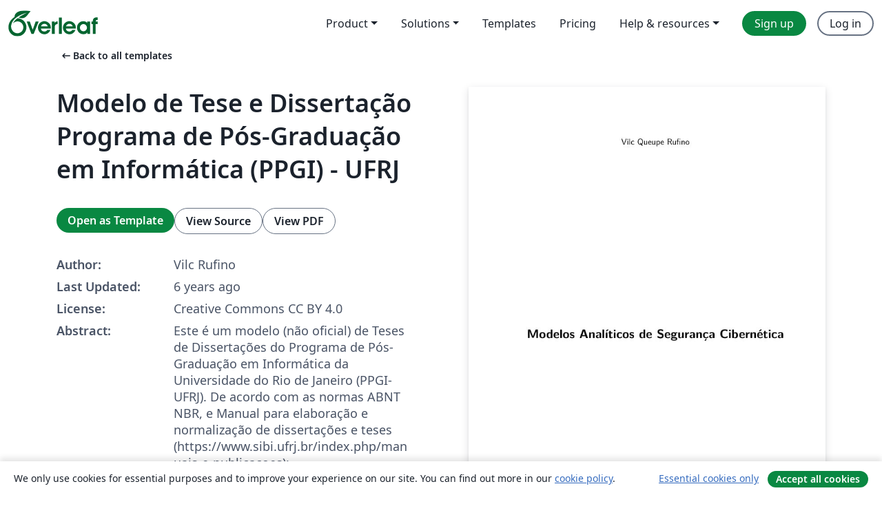

--- FILE ---
content_type: text/html; charset=utf-8
request_url: https://www.overleaf.com/latex/templates/modelo-de-tese-e-dissertacao-programa-de-pos-graduacao-em-informatica-ppgi-ufrj/vyhxgtphrymc
body_size: 14934
content:
<!DOCTYPE html><html lang="en"><head><title translate="no">Modelo de Tese e Dissertação Programa de Pós-Graduação em Informática (PPGI) - UFRJ - Overleaf, Online LaTeX Editor</title><meta name="twitter:title" content="Modelo de Tese e Dissertação Programa de Pós-Graduação em Informática (PPGI) - UFRJ"><meta name="og:title" content="Modelo de Tese e Dissertação Programa de Pós-Graduação em Informática (PPGI) - UFRJ"><meta name="description" content="Este é um modelo (não oficial) de Teses de Dissertações do Programa de Pós-Graduação em Informática da Universidade do Rio de Janeiro (PPGI-UFRJ).
De acordo ..."><meta itemprop="description" content="Este é um modelo (não oficial) de Teses de Dissertações do Programa de Pós-Graduação em Informática da Universidade do Rio de Janeiro (PPGI-UFRJ).
De acordo ..."><meta itemprop="image" content="https://writelatex.s3.amazonaws.com/published_ver/13942.jpeg?X-Amz-Expires=14400&amp;X-Amz-Date=20260128T190310Z&amp;X-Amz-Algorithm=AWS4-HMAC-SHA256&amp;X-Amz-Credential=AKIAWJBOALPNFPV7PVH5/20260128/us-east-1/s3/aws4_request&amp;X-Amz-SignedHeaders=host&amp;X-Amz-Signature=18884d9269be1df07d2b8092c68be32ea8cf043be3b82ec199a5e91e3668b2dc"><meta name="image" content="https://writelatex.s3.amazonaws.com/published_ver/13942.jpeg?X-Amz-Expires=14400&amp;X-Amz-Date=20260128T190310Z&amp;X-Amz-Algorithm=AWS4-HMAC-SHA256&amp;X-Amz-Credential=AKIAWJBOALPNFPV7PVH5/20260128/us-east-1/s3/aws4_request&amp;X-Amz-SignedHeaders=host&amp;X-Amz-Signature=18884d9269be1df07d2b8092c68be32ea8cf043be3b82ec199a5e91e3668b2dc"><meta itemprop="name" content="Overleaf, the Online LaTeX Editor"><meta name="twitter:card" content="summary"><meta name="twitter:site" content="@overleaf"><meta name="twitter:description" content="An online LaTeX editor that’s easy to use. No installation, real-time collaboration, version control, hundreds of LaTeX templates, and more."><meta name="twitter:image" content="https://cdn.overleaf.com/img/ol-brand/overleaf_og_logo.png"><meta property="fb:app_id" content="400474170024644"><meta property="og:description" content="An online LaTeX editor that’s easy to use. No installation, real-time collaboration, version control, hundreds of LaTeX templates, and more."><meta property="og:image" content="https://cdn.overleaf.com/img/ol-brand/overleaf_og_logo.png"><meta property="og:type" content="website"><meta name="viewport" content="width=device-width, initial-scale=1.0, user-scalable=yes"><link rel="icon" sizes="32x32" href="https://cdn.overleaf.com/favicon-32x32.png"><link rel="icon" sizes="16x16" href="https://cdn.overleaf.com/favicon-16x16.png"><link rel="icon" href="https://cdn.overleaf.com/favicon.svg" type="image/svg+xml"><link rel="apple-touch-icon" href="https://cdn.overleaf.com/apple-touch-icon.png"><link rel="mask-icon" href="https://cdn.overleaf.com/mask-favicon.svg" color="#046530"><link rel="canonical" href="https://www.overleaf.com/latex/templates/modelo-de-tese-e-dissertacao-programa-de-pos-graduacao-em-informatica-ppgi-ufrj/vyhxgtphrymc"><link rel="manifest" href="https://cdn.overleaf.com/web.sitemanifest"><link rel="stylesheet" href="https://cdn.overleaf.com/stylesheets/main-style-b21ed8b154ab14d3b70e.css" id="main-stylesheet"><link rel="alternate" href="https://www.overleaf.com/latex/templates/modelo-de-tese-e-dissertacao-programa-de-pos-graduacao-em-informatica-ppgi-ufrj/vyhxgtphrymc" hreflang="en"><link rel="alternate" href="https://cs.overleaf.com/latex/templates/modelo-de-tese-e-dissertacao-programa-de-pos-graduacao-em-informatica-ppgi-ufrj/vyhxgtphrymc" hreflang="cs"><link rel="alternate" href="https://es.overleaf.com/latex/templates/modelo-de-tese-e-dissertacao-programa-de-pos-graduacao-em-informatica-ppgi-ufrj/vyhxgtphrymc" hreflang="es"><link rel="alternate" href="https://pt.overleaf.com/latex/templates/modelo-de-tese-e-dissertacao-programa-de-pos-graduacao-em-informatica-ppgi-ufrj/vyhxgtphrymc" hreflang="pt"><link rel="alternate" href="https://fr.overleaf.com/latex/templates/modelo-de-tese-e-dissertacao-programa-de-pos-graduacao-em-informatica-ppgi-ufrj/vyhxgtphrymc" hreflang="fr"><link rel="alternate" href="https://de.overleaf.com/latex/templates/modelo-de-tese-e-dissertacao-programa-de-pos-graduacao-em-informatica-ppgi-ufrj/vyhxgtphrymc" hreflang="de"><link rel="alternate" href="https://sv.overleaf.com/latex/templates/modelo-de-tese-e-dissertacao-programa-de-pos-graduacao-em-informatica-ppgi-ufrj/vyhxgtphrymc" hreflang="sv"><link rel="alternate" href="https://tr.overleaf.com/latex/templates/modelo-de-tese-e-dissertacao-programa-de-pos-graduacao-em-informatica-ppgi-ufrj/vyhxgtphrymc" hreflang="tr"><link rel="alternate" href="https://it.overleaf.com/latex/templates/modelo-de-tese-e-dissertacao-programa-de-pos-graduacao-em-informatica-ppgi-ufrj/vyhxgtphrymc" hreflang="it"><link rel="alternate" href="https://cn.overleaf.com/latex/templates/modelo-de-tese-e-dissertacao-programa-de-pos-graduacao-em-informatica-ppgi-ufrj/vyhxgtphrymc" hreflang="zh-CN"><link rel="alternate" href="https://no.overleaf.com/latex/templates/modelo-de-tese-e-dissertacao-programa-de-pos-graduacao-em-informatica-ppgi-ufrj/vyhxgtphrymc" hreflang="no"><link rel="alternate" href="https://ru.overleaf.com/latex/templates/modelo-de-tese-e-dissertacao-programa-de-pos-graduacao-em-informatica-ppgi-ufrj/vyhxgtphrymc" hreflang="ru"><link rel="alternate" href="https://da.overleaf.com/latex/templates/modelo-de-tese-e-dissertacao-programa-de-pos-graduacao-em-informatica-ppgi-ufrj/vyhxgtphrymc" hreflang="da"><link rel="alternate" href="https://ko.overleaf.com/latex/templates/modelo-de-tese-e-dissertacao-programa-de-pos-graduacao-em-informatica-ppgi-ufrj/vyhxgtphrymc" hreflang="ko"><link rel="alternate" href="https://ja.overleaf.com/latex/templates/modelo-de-tese-e-dissertacao-programa-de-pos-graduacao-em-informatica-ppgi-ufrj/vyhxgtphrymc" hreflang="ja"><link rel="preload" href="https://cdn.overleaf.com/js/en-json-ce4e042807bbfc9fa2cd.js" as="script" nonce="klr4gy3j5hL9WjKR3BZNeQ=="><script type="text/javascript" nonce="klr4gy3j5hL9WjKR3BZNeQ==" id="ga-loader" data-ga-token="UA-112092690-1" data-ga-token-v4="G-RV4YBCCCWJ" data-cookie-domain=".overleaf.com" data-session-analytics-id="bc2a3b08-6759-48b7-8a65-57b458161d01">var gaSettings = document.querySelector('#ga-loader').dataset;
var gaid = gaSettings.gaTokenV4;
var gaToken = gaSettings.gaToken;
var cookieDomain = gaSettings.cookieDomain;
var sessionAnalyticsId = gaSettings.sessionAnalyticsId;
if(gaid) {
    var additionalGaConfig = sessionAnalyticsId ? { 'user_id': sessionAnalyticsId } : {};
    window.dataLayer = window.dataLayer || [];
    function gtag(){
        dataLayer.push(arguments);
    }
    gtag('js', new Date());
    gtag('config', gaid, { 'anonymize_ip': true, ...additionalGaConfig });
}
if (gaToken) {
    window.ga = window.ga || function () {
        (window.ga.q = window.ga.q || []).push(arguments);
    }, window.ga.l = 1 * new Date();
}
var loadGA = window.olLoadGA = function() {
    if (gaid) {
        var s = document.createElement('script');
        s.setAttribute('async', 'async');
        s.setAttribute('src', 'https://www.googletagmanager.com/gtag/js?id=' + gaid);
        document.querySelector('head').append(s);
    } 
    if (gaToken) {
        (function(i,s,o,g,r,a,m){i['GoogleAnalyticsObject']=r;i[r]=i[r]||function(){
        (i[r].q=i[r].q||[]).push(arguments)},i[r].l=1*new Date();a=s.createElement(o),
        m=s.getElementsByTagName(o)[0];a.async=1;a.src=g;m.parentNode.insertBefore(a,m)
        })(window,document,'script','//www.google-analytics.com/analytics.js','ga');
        ga('create', gaToken, cookieDomain.replace(/^\./, ""));
        ga('set', 'anonymizeIp', true);
        if (sessionAnalyticsId) {
            ga('set', 'userId', sessionAnalyticsId);
        }
        ga('send', 'pageview');
    }
};
// Check if consent given (features/cookie-banner)
var oaCookie = document.cookie.split('; ').find(function(cookie) {
    return cookie.startsWith('oa=');
});
if(oaCookie) {
    var oaCookieValue = oaCookie.split('=')[1];
    if(oaCookieValue === '1') {
        loadGA();
    }
}
</script><meta name="ol-csrfToken" content="ZbnlRG6H-eLbpuNe5Ba0PC2LQsjbX5bPAgZ8"><meta name="ol-baseAssetPath" content="https://cdn.overleaf.com/"><meta name="ol-mathJaxPath" content="/js/libs/mathjax-3.2.2/es5/tex-svg-full.js"><meta name="ol-dictionariesRoot" content="/js/dictionaries/0.0.3/"><meta name="ol-usersEmail" content=""><meta name="ol-ab" data-type="json" content="{}"><meta name="ol-user_id"><meta name="ol-i18n" data-type="json" content="{&quot;currentLangCode&quot;:&quot;en&quot;}"><meta name="ol-ExposedSettings" data-type="json" content="{&quot;isOverleaf&quot;:true,&quot;appName&quot;:&quot;Overleaf&quot;,&quot;adminEmail&quot;:&quot;support@overleaf.com&quot;,&quot;dropboxAppName&quot;:&quot;Overleaf&quot;,&quot;ieeeBrandId&quot;:15,&quot;hasAffiliationsFeature&quot;:true,&quot;hasSamlFeature&quot;:true,&quot;samlInitPath&quot;:&quot;/saml/ukamf/init&quot;,&quot;hasLinkUrlFeature&quot;:true,&quot;hasLinkedProjectFileFeature&quot;:true,&quot;hasLinkedProjectOutputFileFeature&quot;:true,&quot;siteUrl&quot;:&quot;https://www.overleaf.com&quot;,&quot;emailConfirmationDisabled&quot;:false,&quot;maxEntitiesPerProject&quot;:2000,&quot;maxUploadSize&quot;:52428800,&quot;projectUploadTimeout&quot;:120000,&quot;recaptchaSiteKey&quot;:&quot;6LebiTwUAAAAAMuPyjA4pDA4jxPxPe2K9_ndL74Q&quot;,&quot;recaptchaDisabled&quot;:{&quot;invite&quot;:true,&quot;login&quot;:false,&quot;passwordReset&quot;:false,&quot;register&quot;:false,&quot;addEmail&quot;:false},&quot;textExtensions&quot;:[&quot;tex&quot;,&quot;latex&quot;,&quot;sty&quot;,&quot;cls&quot;,&quot;bst&quot;,&quot;bib&quot;,&quot;bibtex&quot;,&quot;txt&quot;,&quot;tikz&quot;,&quot;mtx&quot;,&quot;rtex&quot;,&quot;md&quot;,&quot;asy&quot;,&quot;lbx&quot;,&quot;bbx&quot;,&quot;cbx&quot;,&quot;m&quot;,&quot;lco&quot;,&quot;dtx&quot;,&quot;ins&quot;,&quot;ist&quot;,&quot;def&quot;,&quot;clo&quot;,&quot;ldf&quot;,&quot;rmd&quot;,&quot;lua&quot;,&quot;gv&quot;,&quot;mf&quot;,&quot;yml&quot;,&quot;yaml&quot;,&quot;lhs&quot;,&quot;mk&quot;,&quot;xmpdata&quot;,&quot;cfg&quot;,&quot;rnw&quot;,&quot;ltx&quot;,&quot;inc&quot;],&quot;editableFilenames&quot;:[&quot;latexmkrc&quot;,&quot;.latexmkrc&quot;,&quot;makefile&quot;,&quot;gnumakefile&quot;],&quot;validRootDocExtensions&quot;:[&quot;tex&quot;,&quot;Rtex&quot;,&quot;ltx&quot;,&quot;Rnw&quot;],&quot;fileIgnorePattern&quot;:&quot;**/{{__MACOSX,.git,.texpadtmp,.R}{,/**},.!(latexmkrc),*.{dvi,aux,log,toc,out,pdfsync,synctex,synctex(busy),fdb_latexmk,fls,nlo,ind,glo,gls,glg,bbl,blg,doc,docx,gz,swp}}&quot;,&quot;sentryAllowedOriginRegex&quot;:&quot;^(https://[a-z]+\\\\.overleaf.com|https://cdn.overleaf.com|https://compiles.overleafusercontent.com)/&quot;,&quot;sentryDsn&quot;:&quot;https://4f0989f11cb54142a5c3d98b421b930a@app.getsentry.com/34706&quot;,&quot;sentryEnvironment&quot;:&quot;production&quot;,&quot;sentryRelease&quot;:&quot;fcdbeb0cec928ed90ce17cc7badafaaac273db8b&quot;,&quot;hotjarId&quot;:&quot;5148484&quot;,&quot;hotjarVersion&quot;:&quot;6&quot;,&quot;enableSubscriptions&quot;:true,&quot;gaToken&quot;:&quot;UA-112092690-1&quot;,&quot;gaTokenV4&quot;:&quot;G-RV4YBCCCWJ&quot;,&quot;propensityId&quot;:&quot;propensity-001384&quot;,&quot;cookieDomain&quot;:&quot;.overleaf.com&quot;,&quot;templateLinks&quot;:[{&quot;name&quot;:&quot;Journal articles&quot;,&quot;url&quot;:&quot;/gallery/tagged/academic-journal&quot;,&quot;trackingKey&quot;:&quot;academic-journal&quot;},{&quot;name&quot;:&quot;Books&quot;,&quot;url&quot;:&quot;/gallery/tagged/book&quot;,&quot;trackingKey&quot;:&quot;book&quot;},{&quot;name&quot;:&quot;Formal letters&quot;,&quot;url&quot;:&quot;/gallery/tagged/formal-letter&quot;,&quot;trackingKey&quot;:&quot;formal-letter&quot;},{&quot;name&quot;:&quot;Assignments&quot;,&quot;url&quot;:&quot;/gallery/tagged/homework&quot;,&quot;trackingKey&quot;:&quot;homework-assignment&quot;},{&quot;name&quot;:&quot;Posters&quot;,&quot;url&quot;:&quot;/gallery/tagged/poster&quot;,&quot;trackingKey&quot;:&quot;poster&quot;},{&quot;name&quot;:&quot;Presentations&quot;,&quot;url&quot;:&quot;/gallery/tagged/presentation&quot;,&quot;trackingKey&quot;:&quot;presentation&quot;},{&quot;name&quot;:&quot;Reports&quot;,&quot;url&quot;:&quot;/gallery/tagged/report&quot;,&quot;trackingKey&quot;:&quot;lab-report&quot;},{&quot;name&quot;:&quot;CVs and résumés&quot;,&quot;url&quot;:&quot;/gallery/tagged/cv&quot;,&quot;trackingKey&quot;:&quot;cv&quot;},{&quot;name&quot;:&quot;Theses&quot;,&quot;url&quot;:&quot;/gallery/tagged/thesis&quot;,&quot;trackingKey&quot;:&quot;thesis&quot;},{&quot;name&quot;:&quot;view_all&quot;,&quot;url&quot;:&quot;/latex/templates&quot;,&quot;trackingKey&quot;:&quot;view-all&quot;}],&quot;labsEnabled&quot;:true,&quot;wikiEnabled&quot;:true,&quot;templatesEnabled&quot;:true,&quot;cioWriteKey&quot;:&quot;2530db5896ec00db632a&quot;,&quot;cioSiteId&quot;:&quot;6420c27bb72163938e7d&quot;,&quot;linkedInInsightsPartnerId&quot;:&quot;7472905&quot;}"><meta name="ol-splitTestVariants" data-type="json" content="{&quot;hotjar-marketing&quot;:&quot;default&quot;}"><meta name="ol-splitTestInfo" data-type="json" content="{&quot;hotjar-marketing&quot;:{&quot;phase&quot;:&quot;release&quot;,&quot;badgeInfo&quot;:{&quot;tooltipText&quot;:&quot;&quot;,&quot;url&quot;:&quot;&quot;}}}"><meta name="ol-algolia" data-type="json" content="{&quot;appId&quot;:&quot;SK53GL4JLY&quot;,&quot;apiKey&quot;:&quot;9ac63d917afab223adbd2cd09ad0eb17&quot;,&quot;indexes&quot;:{&quot;wiki&quot;:&quot;learn-wiki&quot;,&quot;gallery&quot;:&quot;gallery-production&quot;}}"><meta name="ol-isManagedAccount" data-type="boolean"><meta name="ol-shouldLoadHotjar" data-type="boolean"></head><body class="website-redesign" data-theme="default"><a class="skip-to-content" href="#main-content">Skip to content</a><nav class="navbar navbar-default navbar-main navbar-expand-lg website-redesign-navbar" aria-label="Primary"><div class="container-fluid navbar-container"><div class="navbar-header"><a class="navbar-brand" href="/" aria-label="Overleaf"><div class="navbar-logo"></div></a></div><button class="navbar-toggler collapsed" id="navbar-toggle-btn" type="button" data-bs-toggle="collapse" data-bs-target="#navbar-main-collapse" aria-controls="navbar-main-collapse" aria-expanded="false" aria-label="Toggle Navigation"><span class="material-symbols" aria-hidden="true" translate="no">menu</span></button><div class="navbar-collapse collapse" id="navbar-main-collapse"><ul class="nav navbar-nav navbar-right ms-auto" role="menubar"><!-- loop over header_extras--><li class="dropdown subdued" role="none"><button class="dropdown-toggle" aria-haspopup="true" aria-expanded="false" data-bs-toggle="dropdown" role="menuitem" event-tracking="menu-expand" event-tracking-mb="true" event-tracking-trigger="click" event-segmentation="{&quot;item&quot;:&quot;product&quot;,&quot;location&quot;:&quot;top-menu&quot;}">Product</button><ul class="dropdown-menu dropdown-menu-end" role="menu"><li role="none"><a class="dropdown-item" role="menuitem" href="/about/features-overview" event-tracking="menu-click" event-tracking-mb="true" event-tracking-trigger="click" event-segmentation='{"item":"premium-features","location":"top-menu"}'>Features</a></li><li role="none"><a class="dropdown-item" role="menuitem" href="/about/ai-features" event-tracking="menu-click" event-tracking-mb="true" event-tracking-trigger="click" event-segmentation='{"item":"ai-features","location":"top-menu"}'>AI</a></li></ul></li><li class="dropdown subdued" role="none"><button class="dropdown-toggle" aria-haspopup="true" aria-expanded="false" data-bs-toggle="dropdown" role="menuitem" event-tracking="menu-expand" event-tracking-mb="true" event-tracking-trigger="click" event-segmentation="{&quot;item&quot;:&quot;solutions&quot;,&quot;location&quot;:&quot;top-menu&quot;}">Solutions</button><ul class="dropdown-menu dropdown-menu-end" role="menu"><li role="none"><a class="dropdown-item" role="menuitem" href="/for/enterprises" event-tracking="menu-click" event-tracking-mb="true" event-tracking-trigger="click" event-segmentation='{"item":"enterprises","location":"top-menu"}'>For business</a></li><li role="none"><a class="dropdown-item" role="menuitem" href="/for/universities" event-tracking="menu-click" event-tracking-mb="true" event-tracking-trigger="click" event-segmentation='{"item":"universities","location":"top-menu"}'>For universities</a></li><li role="none"><a class="dropdown-item" role="menuitem" href="/for/government" event-tracking="menu-click" event-tracking-mb="true" event-tracking-trigger="click" event-segmentation='{"item":"government","location":"top-menu"}'>For government</a></li><li role="none"><a class="dropdown-item" role="menuitem" href="/for/publishers" event-tracking="menu-click" event-tracking-mb="true" event-tracking-trigger="click" event-segmentation='{"item":"publishers","location":"top-menu"}'>For publishers</a></li><li role="none"><a class="dropdown-item" role="menuitem" href="/about/customer-stories" event-tracking="menu-click" event-tracking-mb="true" event-tracking-trigger="click" event-segmentation='{"item":"customer-stories","location":"top-menu"}'>Customer stories</a></li></ul></li><li class="subdued" role="none"><a class="nav-link subdued" role="menuitem" href="/latex/templates" event-tracking="menu-click" event-tracking-mb="true" event-tracking-trigger="click" event-segmentation='{"item":"templates","location":"top-menu"}'>Templates</a></li><li class="subdued" role="none"><a class="nav-link subdued" role="menuitem" href="/user/subscription/plans" event-tracking="menu-click" event-tracking-mb="true" event-tracking-trigger="click" event-segmentation='{"item":"pricing","location":"top-menu"}'>Pricing</a></li><li class="dropdown subdued nav-item-help" role="none"><button class="dropdown-toggle" aria-haspopup="true" aria-expanded="false" data-bs-toggle="dropdown" role="menuitem" event-tracking="menu-expand" event-tracking-mb="true" event-tracking-trigger="click" event-segmentation="{&quot;item&quot;:&quot;help-and-resources&quot;,&quot;location&quot;:&quot;top-menu&quot;}">Help & resources</button><ul class="dropdown-menu dropdown-menu-end" role="menu"><li role="none"><a class="dropdown-item" role="menuitem" href="/learn" event-tracking="menu-click" event-tracking-mb="true" event-tracking-trigger="click" event-segmentation='{"item":"learn","location":"top-menu"}'>Documentation</a></li><li role="none"><a class="dropdown-item" role="menuitem" href="/for/community/resources" event-tracking="menu-click" event-tracking-mb="true" event-tracking-trigger="click" event-segmentation='{"item":"help-guides","location":"top-menu"}'>Help guides</a></li><li role="none"><a class="dropdown-item" role="menuitem" href="/about/why-latex" event-tracking="menu-click" event-tracking-mb="true" event-tracking-trigger="click" event-segmentation='{"item":"why-latex","location":"top-menu"}'>Why LaTeX?</a></li><li role="none"><a class="dropdown-item" role="menuitem" href="/blog" event-tracking="menu-click" event-tracking-mb="true" event-tracking-trigger="click" event-segmentation='{"item":"blog","location":"top-menu"}'>Blog</a></li><li role="none"><a class="dropdown-item" role="menuitem" data-ol-open-contact-form-modal="contact-us" data-bs-target="#contactUsModal" href data-bs-toggle="modal" event-tracking="menu-click" event-tracking-mb="true" event-tracking-trigger="click" event-segmentation='{"item":"contact","location":"top-menu"}'><span>Contact us</span></a></li></ul></li><!-- logged out--><!-- register link--><li class="primary" role="none"><a class="nav-link" role="menuitem" href="/register" event-tracking="menu-click" event-tracking-action="clicked" event-tracking-trigger="click" event-tracking-mb="true" event-segmentation='{"page":"/latex/templates/modelo-de-tese-e-dissertacao-programa-de-pos-graduacao-em-informatica-ppgi-ufrj/vyhxgtphrymc","item":"register","location":"top-menu"}'>Sign up</a></li><!-- login link--><li role="none"><a class="nav-link" role="menuitem" href="/login" event-tracking="menu-click" event-tracking-action="clicked" event-tracking-trigger="click" event-tracking-mb="true" event-segmentation='{"page":"/latex/templates/modelo-de-tese-e-dissertacao-programa-de-pos-graduacao-em-informatica-ppgi-ufrj/vyhxgtphrymc","item":"login","location":"top-menu"}'>Log in</a></li><!-- projects link and account menu--></ul></div></div></nav><main class="gallery content content-page" id="main-content"><div class="container"><div class="row previous-page-link-container"><div class="col-lg-6"><a class="previous-page-link" href="/latex/templates"><span class="material-symbols material-symbols-rounded" aria-hidden="true" translate="no">arrow_left_alt</span>Back to all templates</a></div></div><div class="row"><div class="col-md-6 template-item-left-section"><div class="row"><div class="col-md-12"><div class="gallery-item-title"><h1 class="h2">Modelo de Tese e Dissertação Programa de Pós-Graduação em Informática (PPGI) - UFRJ</h1></div></div></div><div class="row cta-links-container"><div class="col-md-12 cta-links"><a class="btn btn-primary cta-link" href="/project/new/template/13942?id=27280915&amp;latexEngine=pdflatex&amp;mainFile=0001_main.tex&amp;templateName=Modelo+de+Tese+e+Disserta%C3%A7%C3%A3o+Programa+de+P%C3%B3s-Gradua%C3%A7%C3%A3o+em+Inform%C3%A1tica+%28PPGI%29+-+UFRJ&amp;texImage=texlive-full%3A2025.1" event-tracking-mb="true" event-tracking="gallery-open-template" event-tracking-trigger="click">Open as Template</a><button class="btn btn-secondary cta-link" data-bs-toggle="modal" data-bs-target="#modalViewSource" event-tracking-mb="true" event-tracking="gallery-view-source" event-tracking-trigger="click">View Source</button><a class="btn btn-secondary cta-link" href="/latex/templates/modelo-de-tese-e-dissertacao-programa-de-pos-graduacao-em-informatica-ppgi-ufrj/vyhxgtphrymc.pdf" target="_blank" event-tracking-mb="true" event-tracking="gallery-download-pdf" event-tracking-trigger="click">View PDF</a></div></div><div class="template-details-container"><div class="template-detail"><div><b>Author:</b></div><div>Vilc Rufino</div></div><div class="template-detail"><div><b>Last Updated:</b></div><div><span data-bs-toggle="tooltip" data-bs-placement="bottom" data-timestamp-for-title="1583618727">6 years ago</span></div></div><div class="template-detail"><div><b>License:</b></div><div>Creative Commons CC BY 4.0</div></div><div class="template-detail"><div><b>Abstract:</b></div><div class="gallery-abstract" data-ol-mathjax><p>Este é um modelo (não oficial) de Teses de Dissertações do Programa de Pós-Graduação em Informática da Universidade do Rio de Janeiro (PPGI-UFRJ).
De acordo com as normas ABNT NBR, e 
Manual para elaboração e normalização de dissertações e teses (https://www.sibi.ufrj.br/index.php/manuais-e-publicacoes);</p>

<p>Usando-se o suíte de pacotes <a href="https://github.com/abntex/abntex2/" rel="nofollow">ABNTeX2</a> e derivações de seus modelos canônicos, os quais recomendo observar.</p></div></div><div class="template-detail tags"><div><b>Tags:</b></div><div><div class="badge-link-list"><a class="badge-link badge-link-light" href="/gallery/tagged/international-languages"><span class="badge text-dark bg-light"><span class="badge-content" data-badge-tooltip data-bs-placement="bottom" data-bs-title="International Languages">International Languages</span></span></a><a class="badge-link badge-link-light" href="/gallery/tagged/university"><span class="badge text-dark bg-light"><span class="badge-content" data-badge-tooltip data-bs-placement="bottom" data-bs-title="University">University</span></span></a><a class="badge-link badge-link-light" href="/gallery/tagged/portuguese-brazilian"><span class="badge text-dark bg-light"><span class="badge-content" data-badge-tooltip data-bs-placement="bottom" data-bs-title="Portuguese (Brazilian)">Portuguese (Brazilian)</span></span></a><a class="badge-link badge-link-light" href="/gallery/tagged/thesis"><span class="badge text-dark bg-light"><span class="badge-content" data-badge-tooltip data-bs-placement="bottom" data-bs-title="Theses">Theses</span></span></a><a class="badge-link badge-link-light" href="/gallery/tagged/ufrj"><span class="badge text-dark bg-light"><span class="badge-content" data-badge-tooltip data-bs-placement="bottom" data-bs-title="Universidade Federal do Rio de Janeiro">Universidade Federal do Rio de Janeiro</span></span></a></div></div></div></div></div><div class="col-md-6 template-item-right-section"><div class="entry"><div class="row"><div class="col-md-12"><div class="gallery-large-pdf-preview"><img src="https://writelatex.s3.amazonaws.com/published_ver/13942.jpeg?X-Amz-Expires=14400&amp;X-Amz-Date=20260128T190310Z&amp;X-Amz-Algorithm=AWS4-HMAC-SHA256&amp;X-Amz-Credential=AKIAWJBOALPNFPV7PVH5/20260128/us-east-1/s3/aws4_request&amp;X-Amz-SignedHeaders=host&amp;X-Amz-Signature=18884d9269be1df07d2b8092c68be32ea8cf043be3b82ec199a5e91e3668b2dc" alt="Modelo de Tese e Dissertação Programa de Pós-Graduação em Informática (PPGI) - UFRJ"></div></div></div></div></div></div><div class="row section-row"><div class="col-md-12"><div class="begin-now-card"><div class="card card-pattern"><div class="card-body"><p class="dm-mono"><span class="font-size-display-xs"><span class="text-purple-bright">\begin</span><wbr><span class="text-green-bright">{</span><span>now</span><span class="text-green-bright">}</span></span></p><p>Discover why over 25 million people worldwide trust Overleaf with their work.</p><p class="card-links"><a class="btn btn-primary card-link" href="/register">Sign up for free</a><a class="btn card-link btn-secondary" href="/user/subscription/plans">Explore all plans</a></p></div></div></div></div></div></div></main><div class="modal fade" id="modalViewSource" tabindex="-1" role="dialog" aria-labelledby="modalViewSourceTitle" aria-hidden="true"><div class="modal-dialog" role="document"><div class="modal-content"><div class="modal-header"><h3 class="modal-title" id="modalViewSourceTitle">Source</h3><button class="btn-close" type="button" data-bs-dismiss="modal" aria-label="Close"></button></div><div class="modal-body"><pre><code>\documentclass[
    % MENDT6 item 2
	% -- opções da classe memoir --
	12pt,				% tamanho da fonte
	openright,			% capítulos começam em pág ímpar (insere página vazia caso preciso)
	oneside,			% [oneside or twoside]para impressão em recto e verso. Oposto a oneside (acordo MENDT6 é opcional 1 ou 2 lados, prefenrencialmente 2 lados)
	a4paper,			% tamanho do papel. 
	% -- opções da classe abntex2 --
	chapter=TITLE,		% títulos de capítulos convertidos em letras maiúsculas
	%section=TITLE,		% títulos de seções convertidos em letras maiúsculas
	%subsection=TITLE,	% títulos de subseções convertidos em letras maiúsculas
	%subsubsection=TITLE,% títulos de subsubseções convertidos em letras maiúsculas
	% -- opções do pacote babel --
	english,			% idioma adicional para hifenização
	french,				% idioma adicional para hifenização
	%spanish,			% idioma adicional para hifenização
	brazil				% o último idioma é o principal do documento
	]{abntex2}

% ---
% Pacotes básicos 
% ---
\usepackage{lmodern}			% Usa a fonte Latin Modern			
\usepackage[T1]{fontenc}		% Selecao de codigos de fonte.
\usepackage[utf8]{inputenc}		% Codificacao do documento (conversão automática dos acentos)
\usepackage{indentfirst}		% Indenta o primeiro parágrafo de cada seção.
\usepackage{color}				% Controle das cores
\usepackage{graphicx}			% Inclusão de gráficos
\usepackage{microtype} 			% para melhorias de justificação
% ---
	
% ---
% Pacotes adicionais, usados apenas no âmbito do Modelo Canônico do abnteX2
% ---
\usepackage{amsfonts}
\usepackage{amssymb} 
\usepackage{amsthm}
\usepackage{amsmath}
\usepackage{bm}
\usepackage{comment}
\usepackage{enumerate}

%\usepackage{lipsum}				% para geração de dummy text
\usepackage{tikz}
\usetikzlibrary{positioning}
\usepackage{xcolor}
\usepackage{array}     % Elementos extras para formatação de tabelas

% ---

% ---
% Pacotes de citações
% ---
\usepackage[brazilian,hyperpageref]{backref}	 % Paginas com as citações na bibl
% MENDT6 - podem ser númerica ou autor/data
\usepackage[num]{abntex2cite}	% Citações padrão ABNT 
%\usepackage[alf]{abntex2cite}	% Citações padrão ABNT 

% --- 
% CONFIGURAÇÕES DE PACOTES
% --- 
% Configurações do pacote backref
% Usado sem a opção hyperpageref de backref
\renewcommand{\backrefpagesname}{Citado na(s) página(s):~}
% Texto padrão antes do número das páginas
\renewcommand{\backref}{}
% Define os textos da citação
\renewcommand*{\backrefalt}[4]{
	\ifcase #1 %
		Nenhuma citação no texto.%
	\or
		Citado na página #2.%
	\else
		Citado #1 vezes nas páginas #2.%
	\fi}%

% ------------------------------------------------------------------------
% Informações de dados para CAPA e FOLHA DE ROSTO
% Preenchimento obrigatório
\input{0010_info_general}
% ------------------------------------------------------------------------

% ------------------------------------------------------------------------
% informações do PDF
\makeatletter
\input{0011_info_pdf}
\makeatother
% ------------------------------------------------------------------------
 
% ---
% Posiciona figuras e tabelas no topo da página quando adicionadas sozinhas
% em um página em branco. Ver https://github.com/abntex/abntex2/issues/170
\makeatletter
\setlength{\@fptop}{5pt} % Set distance from top of page to first float
\makeatother
% ---

% ---
% Possibilita criação de Quadros e Lista de quadros.
% Ver https://github.com/abntex/abntex2/issues/176
%
\newcommand{\quadroname}{Quadro}
\newcommand{\listofquadrosname}{Lista de quadros}

\newfloat[chapter]{quadro}{loq}{\quadroname}
\newlistof{listofquadros}{loq}{\listofquadrosname}
\newlistentry{quadro}{loq}{0}

% configurações para atender às regras da ABNT
\setfloatadjustment{quadro}{\centering}
\counterwithout{quadro}{chapter}
\renewcommand{\cftquadroname}{\quadroname\space} 
\renewcommand*{\cftquadroaftersnum}{\hfill--\hfill}
\pdfstringdefDisableCommands{\let\uppercase\relax}

\setfloatlocations{quadro}{hbtp} 
% Ver https://github.com/abntex/abntex2/issues/176
% ---

% --- 
% Espaçamentos entre linhas e parágrafos 
% --- 

% O tamanho do parágrafo é dado por:
\setlength{\parindent}{1.3cm}

% Controle do espaçamento entre um parágrafo e outro:
\setlength{\parskip}{0.2cm}  % tente também \onelineskip

% ---
% compila o indice
% ---
\makeindex
% ---

% ------------------------------------------------------------------------
% Definições pessoais extras para serem incluídas no cabeçalho do
% documento LaTex.
\input{0002_user_definitions}
% ------------------------------------------------------------------------

% ------------------------------------------------------------------------
% Início do documento
\begin{document}

% Seleciona o idioma do documento (conforme pacotes do babel)
%\selectlanguage{english}
\selectlanguage{brazil}

% Retira espaço extra obsoleto entre as frases.
\frenchspacing 

% ------------------------------------------------------------------------
% ------------------------------------------------------------------------
% ------------------------------------------------------------------------
% INÍCIO ELEMENTOS PRE-TEXTUAIS
% ------------------------------------------------------------------------
\pretextual

% ------------------------------------------------------------------------
% Capa
\imprimircapa
% ---

% Folha de rosto
% (o * indica que haverá a ficha bibliográfica)
\imprimirfolhaderosto*
% ---

% Opcional: Ficha catalográfica quando for fazer a
% entrega final do texto
\input{0012_info_catalographic}
% ---

% Erratas
\input{0013_errata}
% ---

% Folha de aprovação
\input{0020_aprovacao}
% ---

% Dedicatória
\input{0021_dedicatoria}
% ---

% Agradecimentos
\input{0022_agradeci}
% ---

% Epígrafe
\input{0023_epigrafe}
% ---

% ------------------------------------------------------------------------
% RESUMOS
\input{0030_resumo_PT-BR}
\input{0031_resumo_EN}
\input{0032_resumo_FR}

% ------------------------------------------------------------------------
% LISTAS
% ---
% Preenchidas automaticamente pelo modelo:
% Inserir lista de ilustrações
\pdfbookmark[0]{\listfigurename}{lof}
\listoffigures*
\cleardoublepage
% Inserir lista de quadros
\pdfbookmark[0]{\listofquadrosname}{loq}
\listofquadros*
\cleardoublepage
% Inserir lista de tabelas
\pdfbookmark[0]{\listtablename}{lot}
\listoftables*
\cleardoublepage
% ---
% Preenchido manualmente pelo autor
% Abreviaturas e siglas
\input{0040_lst_siglas}
% Símbolos
\input{0041_lst_simbolos}
% ------------------------------------------------------------------------
%
% SUMÁRIO
% ---
\pdfbookmark[0]{\contentsname}{toc}
\tableofcontents*
\cleardoublepage
% ---
% ------------------------------------------------------------------------
% FIM ELEMENTOS PRE-TEXTUAIS
% ------------------------------------------------------------------------
% ------------------------------------------------------------------------
% ------------------------------------------------------------------------



% ------------------------------------------------------------------------
% ------------------------------------------------------------------------
% ----------------------------------------------------------
% ELEMENTOS TEXTUAIS
% ----------------------------------------------------------
\textual
% ---------------------------------------------------------
% ----------------------------------------------------------
% PARTE
% Não é prevista na MENDT6, porém pode ser necessário 
% minha dica é não use.
% ----------------------------------------------------------
% \part{Imunidade Coletiva diante de atacantes estratégicos}
% ----------------------------------------------------------
% Introdução
\input{0110_introducao}
% ---------------------------------------------------------
% Descicao do Sistema
\input{0120_desc}
% ---------------------------------------------------------
% Evidências no mundo real
\input{0130_evidencias}
% ---------------------------------------------------------
% Modelo Epidemico
\input{0140_model}
% ---------------------------------------------------------
% Simulação
\input{0150_simul}
% ---------------------------------------------------------
% Análise do Modelo
% ---------------------------------------------------------
\input{0160_analise}
% ---------------------------------------------------------
% Trabalhos relacionados
\input{0170_relacionados}
% ---------------------------------------------------------
% Cronograma
\input{0180_cronograma}
% ---------------------------------------------------------

% ----------------------------------------------------------
% Não usado no modelo UFRJ
% Finaliza a parte no bookmark do PDF
% para que se inicie o bookmark na raiz
% e adiciona espaço de parte no Sumário
% ----------------------------------------------------------
%\phantompart

% ---------------------------------------------------------
% Conclusões
% ---------------------------------------------------------
\input{0190_conclusao}
% ---------------------------------------------------------


% ------------------------------------------------------------------------
% FIM ELEMENTOS TEXTUAIS
% ------------------------------------------------------------------------
% ------------------------------------------------------------------------
% ------------------------------------------------------------------------

% ------------------------------------------------------------------------
% ------------------------------------------------------------------------
% ------------------------------------------------------------------------
% ELEMENTOS PÓS-TEXTUAIS
% ------------------------------------------------------------------------
\postextual

% ------------------------------------------------------------------------
% REFERÊNCIAS BIBLIOGRÁFICAS 
\bibliography{1000_bibliograf}

% ----------------------------------------------------------
% GLOSSÁRIO
% Consulte o manual da classe abntex2 para orientações sobre o glossário.
%\glossary

% ----------------------------------------------------------
% APÊNDICES
% Texto ou documento elaborado pelo autor, 
% a fim de complementar sua argumentação, sem prejuízo da 
% unidade nuclear do trabalho
%\input{1100_thesis_apendice.tex}

% ----------------------------------------------------------
% ANEXOS
% Texto ou documento não elaborado pelo autor, que serve de 
% fundamentação, comprovação e ilustração
%\input{1110_thesis_anexos.tex}

%---------------------------------------------------------------------
% INDICE REMISSIVO
\phantompart
\printindex
% ------------------------------------------------------------------------
% FIM ELEMENTOS PÓS-TEXTUAIS
% ------------------------------------------------------------------------
% ------------------------------------------------------------------------
% ------------------------------------------------------------------------

\end{document}</code></pre></div><div class="modal-footer"><button class="btn btn-secondary" type="button" data-bs-dismiss="modal">Close</button></div></div></div></div><footer class="fat-footer hidden-print website-redesign-fat-footer"><div class="fat-footer-container"><div class="fat-footer-sections"><div class="footer-section" id="footer-brand"><a class="footer-brand" href="/" aria-label="Overleaf"></a></div><div class="footer-section"><h2 class="footer-section-heading">About</h2><ul class="list-unstyled"><li><a href="/about">About us</a></li><li><a href="https://digitalscience.pinpointhq.com/">Careers</a></li><li><a href="/blog">Blog</a></li></ul></div><div class="footer-section"><h2 class="footer-section-heading">Solutions</h2><ul class="list-unstyled"><li><a href="/for/enterprises">For business</a></li><li><a href="/for/universities">For universities</a></li><li><a href="/for/government">For government</a></li><li><a href="/for/publishers">For publishers</a></li><li><a href="/about/customer-stories">Customer stories</a></li></ul></div><div class="footer-section"><h2 class="footer-section-heading">Learn</h2><ul class="list-unstyled"><li><a href="/learn/latex/Learn_LaTeX_in_30_minutes">Learn LaTeX in 30 minutes</a></li><li><a href="/latex/templates">Templates</a></li><li><a href="/events/webinars">Webinars</a></li><li><a href="/learn/latex/Tutorials">Tutorials</a></li><li><a href="/learn/latex/Inserting_Images">How to insert images</a></li><li><a href="/learn/latex/Tables">How to create tables</a></li></ul></div><div class="footer-section"><h2 class="footer-section-heading">Pricing</h2><ul class="list-unstyled"><li><a href="/user/subscription/plans?itm_referrer=footer-for-indv">For individuals</a></li><li><a href="/user/subscription/plans?plan=group&amp;itm_referrer=footer-for-groups">For groups and organizations</a></li><li><a href="/user/subscription/plans?itm_referrer=footer-for-students#student-annual">For students</a></li></ul></div><div class="footer-section"><h2 class="footer-section-heading">Get involved</h2><ul class="list-unstyled"><li><a href="https://forms.gle/67PSpN1bLnjGCmPQ9">Let us know what you think</a></li></ul></div><div class="footer-section"><h2 class="footer-section-heading">Help</h2><ul class="list-unstyled"><li><a href="/learn">Documentation </a></li><li><a href="/contact">Contact us </a></li><li><a href="https://status.overleaf.com/">Website status</a></li></ul></div></div><div class="fat-footer-base"><div class="fat-footer-base-section fat-footer-base-meta"><div class="fat-footer-base-item"><div class="fat-footer-base-copyright">© 2026 Overleaf</div><a href="/legal">Privacy and Terms</a><a href="https://www.digital-science.com/security-certifications/">Compliance</a></div><ul class="fat-footer-base-item list-unstyled fat-footer-base-language"><li class="dropdown dropup subdued language-picker" dropdown><button class="btn btn-link btn-inline-link" id="language-picker-toggle" dropdown-toggle data-ol-lang-selector-tooltip data-bs-toggle="dropdown" aria-haspopup="true" aria-expanded="false" aria-label="Select Language" tooltip="Language" title="Language"><span class="material-symbols" aria-hidden="true" translate="no">translate</span>&nbsp;<span class="language-picker-text">English</span></button><ul class="dropdown-menu dropdown-menu-sm-width" role="menu" aria-labelledby="language-picker-toggle"><li class="dropdown-header">Language</li><li class="lng-option"><a class="menu-indent dropdown-item active" href="https://www.overleaf.com/latex/templates/modelo-de-tese-e-dissertacao-programa-de-pos-graduacao-em-informatica-ppgi-ufrj/vyhxgtphrymc" role="menuitem" aria-selected="true">English<span class="material-symbols dropdown-item-trailing-icon" aria-hidden="true" translate="no">check</span></a></li><li class="lng-option"><a class="menu-indent dropdown-item" href="https://cs.overleaf.com/latex/templates/modelo-de-tese-e-dissertacao-programa-de-pos-graduacao-em-informatica-ppgi-ufrj/vyhxgtphrymc" role="menuitem" aria-selected="false">Čeština</a></li><li class="lng-option"><a class="menu-indent dropdown-item" href="https://es.overleaf.com/latex/templates/modelo-de-tese-e-dissertacao-programa-de-pos-graduacao-em-informatica-ppgi-ufrj/vyhxgtphrymc" role="menuitem" aria-selected="false">Español</a></li><li class="lng-option"><a class="menu-indent dropdown-item" href="https://pt.overleaf.com/latex/templates/modelo-de-tese-e-dissertacao-programa-de-pos-graduacao-em-informatica-ppgi-ufrj/vyhxgtphrymc" role="menuitem" aria-selected="false">Português</a></li><li class="lng-option"><a class="menu-indent dropdown-item" href="https://fr.overleaf.com/latex/templates/modelo-de-tese-e-dissertacao-programa-de-pos-graduacao-em-informatica-ppgi-ufrj/vyhxgtphrymc" role="menuitem" aria-selected="false">Français</a></li><li class="lng-option"><a class="menu-indent dropdown-item" href="https://de.overleaf.com/latex/templates/modelo-de-tese-e-dissertacao-programa-de-pos-graduacao-em-informatica-ppgi-ufrj/vyhxgtphrymc" role="menuitem" aria-selected="false">Deutsch</a></li><li class="lng-option"><a class="menu-indent dropdown-item" href="https://sv.overleaf.com/latex/templates/modelo-de-tese-e-dissertacao-programa-de-pos-graduacao-em-informatica-ppgi-ufrj/vyhxgtphrymc" role="menuitem" aria-selected="false">Svenska</a></li><li class="lng-option"><a class="menu-indent dropdown-item" href="https://tr.overleaf.com/latex/templates/modelo-de-tese-e-dissertacao-programa-de-pos-graduacao-em-informatica-ppgi-ufrj/vyhxgtphrymc" role="menuitem" aria-selected="false">Türkçe</a></li><li class="lng-option"><a class="menu-indent dropdown-item" href="https://it.overleaf.com/latex/templates/modelo-de-tese-e-dissertacao-programa-de-pos-graduacao-em-informatica-ppgi-ufrj/vyhxgtphrymc" role="menuitem" aria-selected="false">Italiano</a></li><li class="lng-option"><a class="menu-indent dropdown-item" href="https://cn.overleaf.com/latex/templates/modelo-de-tese-e-dissertacao-programa-de-pos-graduacao-em-informatica-ppgi-ufrj/vyhxgtphrymc" role="menuitem" aria-selected="false">简体中文</a></li><li class="lng-option"><a class="menu-indent dropdown-item" href="https://no.overleaf.com/latex/templates/modelo-de-tese-e-dissertacao-programa-de-pos-graduacao-em-informatica-ppgi-ufrj/vyhxgtphrymc" role="menuitem" aria-selected="false">Norsk</a></li><li class="lng-option"><a class="menu-indent dropdown-item" href="https://ru.overleaf.com/latex/templates/modelo-de-tese-e-dissertacao-programa-de-pos-graduacao-em-informatica-ppgi-ufrj/vyhxgtphrymc" role="menuitem" aria-selected="false">Русский</a></li><li class="lng-option"><a class="menu-indent dropdown-item" href="https://da.overleaf.com/latex/templates/modelo-de-tese-e-dissertacao-programa-de-pos-graduacao-em-informatica-ppgi-ufrj/vyhxgtphrymc" role="menuitem" aria-selected="false">Dansk</a></li><li class="lng-option"><a class="menu-indent dropdown-item" href="https://ko.overleaf.com/latex/templates/modelo-de-tese-e-dissertacao-programa-de-pos-graduacao-em-informatica-ppgi-ufrj/vyhxgtphrymc" role="menuitem" aria-selected="false">한국어</a></li><li class="lng-option"><a class="menu-indent dropdown-item" href="https://ja.overleaf.com/latex/templates/modelo-de-tese-e-dissertacao-programa-de-pos-graduacao-em-informatica-ppgi-ufrj/vyhxgtphrymc" role="menuitem" aria-selected="false">日本語</a></li></ul></li></ul></div><div class="fat-footer-base-section fat-footer-base-social"><div class="fat-footer-base-item"><a class="fat-footer-social x-logo" href="https://x.com/overleaf"><svg xmlns="http://www.w3.org/2000/svg" viewBox="0 0 1200 1227" height="25"><path d="M714.163 519.284L1160.89 0H1055.03L667.137 450.887L357.328 0H0L468.492 681.821L0 1226.37H105.866L515.491 750.218L842.672 1226.37H1200L714.137 519.284H714.163ZM569.165 687.828L521.697 619.934L144.011 79.6944H306.615L611.412 515.685L658.88 583.579L1055.08 1150.3H892.476L569.165 687.854V687.828Z"></path></svg><span class="visually-hidden">Overleaf on X</span></a><a class="fat-footer-social facebook-logo" href="https://www.facebook.com/overleaf.editor"><svg xmlns="http://www.w3.org/2000/svg" viewBox="0 0 666.66668 666.66717" height="25"><defs><clipPath id="a" clipPathUnits="userSpaceOnUse"><path d="M0 700h700V0H0Z"></path></clipPath></defs><g clip-path="url(#a)" transform="matrix(1.33333 0 0 -1.33333 -133.333 800)"><path class="background" d="M0 0c0 138.071-111.929 250-250 250S-500 138.071-500 0c0-117.245 80.715-215.622 189.606-242.638v166.242h-51.552V0h51.552v32.919c0 85.092 38.508 124.532 122.048 124.532 15.838 0 43.167-3.105 54.347-6.211V81.986c-5.901.621-16.149.932-28.882.932-40.993 0-56.832-15.528-56.832-55.9V0h81.659l-14.028-76.396h-67.631v-171.773C-95.927-233.218 0-127.818 0 0" fill="#0866ff" transform="translate(600 350)"></path><path class="text" d="m0 0 14.029 76.396H-67.63v27.019c0 40.372 15.838 55.899 56.831 55.899 12.733 0 22.981-.31 28.882-.931v69.253c-11.18 3.106-38.509 6.212-54.347 6.212-83.539 0-122.048-39.441-122.048-124.533V76.396h-51.552V0h51.552v-166.242a250.559 250.559 0 0 1 60.394-7.362c10.254 0 20.358.632 30.288 1.831V0Z" fill="#fff" transform="translate(447.918 273.604)"></path></g></svg><span class="visually-hidden">Overleaf on Facebook</span></a><a class="fat-footer-social linkedin-logo" href="https://www.linkedin.com/company/writelatex-limited"><svg xmlns="http://www.w3.org/2000/svg" viewBox="0 0 72 72" height="25"><g fill="none" fill-rule="evenodd"><path class="background" fill="#2867b2" d="M8 72h56a8 8 0 0 0 8-8V8a8 8 0 0 0-8-8H8a8 8 0 0 0-8 8v56a8 8 0 0 0 8 8"></path><path class="text" fill="#FFF" d="M62 62H51.316V43.802c0-4.99-1.896-7.777-5.845-7.777-4.296 0-6.54 2.901-6.54 7.777V62H28.632V27.333H38.93v4.67s3.096-5.729 10.453-5.729c7.353 0 12.617 4.49 12.617 13.777zM16.35 22.794c-3.508 0-6.35-2.864-6.35-6.397C10 12.864 12.842 10 16.35 10c3.507 0 6.347 2.864 6.347 6.397 0 3.533-2.84 6.397-6.348 6.397ZM11.032 62h10.736V27.333H11.033V62"></path></g></svg><span class="visually-hidden">Overleaf on LinkedIn</span></a></div></div></div></div></footer><section class="cookie-banner hidden-print hidden" aria-label="Cookie banner"><div class="cookie-banner-content">We only use cookies for essential purposes and to improve your experience on our site. You can find out more in our <a href="/legal#Cookies">cookie policy</a>.</div><div class="cookie-banner-actions"><button class="btn btn-link btn-sm" type="button" data-ol-cookie-banner-set-consent="essential">Essential cookies only</button><button class="btn btn-primary btn-sm" type="button" data-ol-cookie-banner-set-consent="all">Accept all cookies</button></div></section><div class="modal fade" id="contactUsModal" tabindex="-1" aria-labelledby="contactUsModalLabel" data-ol-contact-form-modal="contact-us"><div class="modal-dialog"><form name="contactForm" data-ol-async-form data-ol-contact-form data-ol-contact-form-with-search="true" role="form" aria-label="Contact us" action="/support"><input name="inbox" type="hidden" value="support"><div class="modal-content"><div class="modal-header"><h4 class="modal-title" id="contactUsModalLabel">Get in touch</h4><button class="btn-close" type="button" data-bs-dismiss="modal" aria-label="Close"><span aria-hidden="true"></span></button></div><div class="modal-body"><div data-ol-not-sent><div class="modal-form-messages"><div class="form-messages-bottom-margin" data-ol-form-messages-new-style="" role="alert"></div><div class="notification notification-type-error" hidden data-ol-custom-form-message="error_performing_request" role="alert" aria-live="polite"><div class="notification-icon"><span class="material-symbols" aria-hidden="true" translate="no">error</span></div><div class="notification-content text-left">Something went wrong. Please try again..</div></div></div><label class="form-label" for="contact-us-email-275">Email</label><div class="mb-3"><input class="form-control" name="email" id="contact-us-email-275" required type="email" spellcheck="false" maxlength="255" value="" data-ol-contact-form-email-input></div><div class="form-group"><label class="form-label" for="contact-us-subject-275">Subject</label><div class="mb-3"><input class="form-control" name="subject" id="contact-us-subject-275" required autocomplete="off" maxlength="255"><div data-ol-search-results-wrapper hidden><ul class="dropdown-menu contact-suggestions-dropdown show" data-ol-search-results aria-role="region" aria-label="Help articles matching your subject"><li class="dropdown-header">Have you checked our <a href="/learn/kb" target="_blank">knowledge base</a>?</li><li><hr class="dropdown-divider"></li><div data-ol-search-results-container></div></ul></div></div></div><label class="form-label" for="contact-us-sub-subject-275">What do you need help with?</label><div class="mb-3"><select class="form-select" name="subSubject" id="contact-us-sub-subject-275" required autocomplete="off"><option selected disabled>Please select…</option><option>Using LaTeX</option><option>Using the Overleaf Editor</option><option>Using Writefull</option><option>Logging in or managing your account</option><option>Managing your subscription</option><option>Using premium features</option><option>Contacting the Sales team</option><option>Other</option></select></div><label class="form-label" for="contact-us-project-url-275">Affected project URL (Optional)</label><div class="mb-3"><input class="form-control" name="projectUrl" id="contact-us-project-url-275"></div><label class="form-label" for="contact-us-message-275">Let us know how we can help</label><div class="mb-3"><textarea class="form-control contact-us-modal-textarea" name="message" id="contact-us-message-275" required type="text"></textarea></div><div class="mb-3 d-none"><label class="visually-hidden" for="important-message">Important message</label><input class="form-control" name="important_message" id="important-message"></div></div><div class="mt-2" data-ol-sent hidden><h5 class="message-received">Message received</h5><p>Thanks for getting in touch. Our team will get back to you by email as soon as possible.</p><p>Email:&nbsp;<span data-ol-contact-form-thank-you-email></span></p></div></div><div class="modal-footer" data-ol-not-sent><button class="btn btn-primary" type="submit" data-ol-disabled-inflight event-tracking="form-submitted-contact-us" event-tracking-mb="true" event-tracking-trigger="click" event-segmentation="{&quot;location&quot;:&quot;contact-us-form&quot;}"><span data-ol-inflight="idle">Send message</span><span hidden data-ol-inflight="pending">Sending&hellip;</span></button></div></div></form></div></div></body><script type="text/javascript" nonce="klr4gy3j5hL9WjKR3BZNeQ==" src="https://cdn.overleaf.com/js/runtime-5ecd04503886929068cd.js"></script><script type="text/javascript" nonce="klr4gy3j5hL9WjKR3BZNeQ==" src="https://cdn.overleaf.com/js/27582-79e5ed8c65f6833386ec.js"></script><script type="text/javascript" nonce="klr4gy3j5hL9WjKR3BZNeQ==" src="https://cdn.overleaf.com/js/35214-9965ed299d73b5630a19.js"></script><script type="text/javascript" nonce="klr4gy3j5hL9WjKR3BZNeQ==" src="https://cdn.overleaf.com/js/8732-61de629a6fc4a719a5e1.js"></script><script type="text/javascript" nonce="klr4gy3j5hL9WjKR3BZNeQ==" src="https://cdn.overleaf.com/js/11229-f88489299ead995b1003.js"></script><script type="text/javascript" nonce="klr4gy3j5hL9WjKR3BZNeQ==" src="https://cdn.overleaf.com/js/bootstrap-4f14376a90dd8e8a34ae.js"></script><script type="text/javascript" nonce="klr4gy3j5hL9WjKR3BZNeQ==" src="https://cdn.overleaf.com/js/27582-79e5ed8c65f6833386ec.js"></script><script type="text/javascript" nonce="klr4gy3j5hL9WjKR3BZNeQ==" src="https://cdn.overleaf.com/js/35214-9965ed299d73b5630a19.js"></script><script type="text/javascript" nonce="klr4gy3j5hL9WjKR3BZNeQ==" src="https://cdn.overleaf.com/js/62382-f2ab3cf48ddf45e8cfc0.js"></script><script type="text/javascript" nonce="klr4gy3j5hL9WjKR3BZNeQ==" src="https://cdn.overleaf.com/js/16164-b8450ba94d9bab0bbae1.js"></script><script type="text/javascript" nonce="klr4gy3j5hL9WjKR3BZNeQ==" src="https://cdn.overleaf.com/js/45250-424aec613d067a9a3e96.js"></script><script type="text/javascript" nonce="klr4gy3j5hL9WjKR3BZNeQ==" src="https://cdn.overleaf.com/js/24686-731b5e0a16bfe66018de.js"></script><script type="text/javascript" nonce="klr4gy3j5hL9WjKR3BZNeQ==" src="https://cdn.overleaf.com/js/99612-000be62f228c87d764b4.js"></script><script type="text/javascript" nonce="klr4gy3j5hL9WjKR3BZNeQ==" src="https://cdn.overleaf.com/js/8732-61de629a6fc4a719a5e1.js"></script><script type="text/javascript" nonce="klr4gy3j5hL9WjKR3BZNeQ==" src="https://cdn.overleaf.com/js/26348-e10ddc0eb984edb164b0.js"></script><script type="text/javascript" nonce="klr4gy3j5hL9WjKR3BZNeQ==" src="https://cdn.overleaf.com/js/56215-8bbbe2cf23164e6294c4.js"></script><script type="text/javascript" nonce="klr4gy3j5hL9WjKR3BZNeQ==" src="https://cdn.overleaf.com/js/22204-a9cc5e83c68d63a4e85e.js"></script><script type="text/javascript" nonce="klr4gy3j5hL9WjKR3BZNeQ==" src="https://cdn.overleaf.com/js/47304-61d200ba111e63e2d34c.js"></script><script type="text/javascript" nonce="klr4gy3j5hL9WjKR3BZNeQ==" src="https://cdn.overleaf.com/js/97910-33b5ae496770c42a6456.js"></script><script type="text/javascript" nonce="klr4gy3j5hL9WjKR3BZNeQ==" src="https://cdn.overleaf.com/js/84586-354bd17e13382aba4161.js"></script><script type="text/javascript" nonce="klr4gy3j5hL9WjKR3BZNeQ==" src="https://cdn.overleaf.com/js/97519-6759d15ea9ad7f4d6c85.js"></script><script type="text/javascript" nonce="klr4gy3j5hL9WjKR3BZNeQ==" src="https://cdn.overleaf.com/js/21164-d79443a8aa0f9ced18e5.js"></script><script type="text/javascript" nonce="klr4gy3j5hL9WjKR3BZNeQ==" src="https://cdn.overleaf.com/js/99420-f66284da885ccc272b79.js"></script><script type="text/javascript" nonce="klr4gy3j5hL9WjKR3BZNeQ==" src="https://cdn.overleaf.com/js/11229-f88489299ead995b1003.js"></script><script type="text/javascript" nonce="klr4gy3j5hL9WjKR3BZNeQ==" src="https://cdn.overleaf.com/js/77474-c60464f50f9e7c4965bb.js"></script><script type="text/javascript" nonce="klr4gy3j5hL9WjKR3BZNeQ==" src="https://cdn.overleaf.com/js/92439-14c18d886f5c8eb09f1b.js"></script><script type="text/javascript" nonce="klr4gy3j5hL9WjKR3BZNeQ==" src="https://cdn.overleaf.com/js/771-6fd637f18e22581291a7.js"></script><script type="text/javascript" nonce="klr4gy3j5hL9WjKR3BZNeQ==" src="https://cdn.overleaf.com/js/41735-7fa4bf6a02e25a4513fd.js"></script><script type="text/javascript" nonce="klr4gy3j5hL9WjKR3BZNeQ==" src="https://cdn.overleaf.com/js/77565-9725177eabad7fd363b1.js"></script><script type="text/javascript" nonce="klr4gy3j5hL9WjKR3BZNeQ==" src="https://cdn.overleaf.com/js/modules/v2-templates/pages/gallery-69cc2324179dc2ee1566.js"></script><script type="text/javascript" nonce="klr4gy3j5hL9WjKR3BZNeQ==" src="https://cdn.overleaf.com/js/27582-79e5ed8c65f6833386ec.js"></script><script type="text/javascript" nonce="klr4gy3j5hL9WjKR3BZNeQ==" src="https://cdn.overleaf.com/js/tracking-68d16a86768b7bfb2b22.js"></script></html>